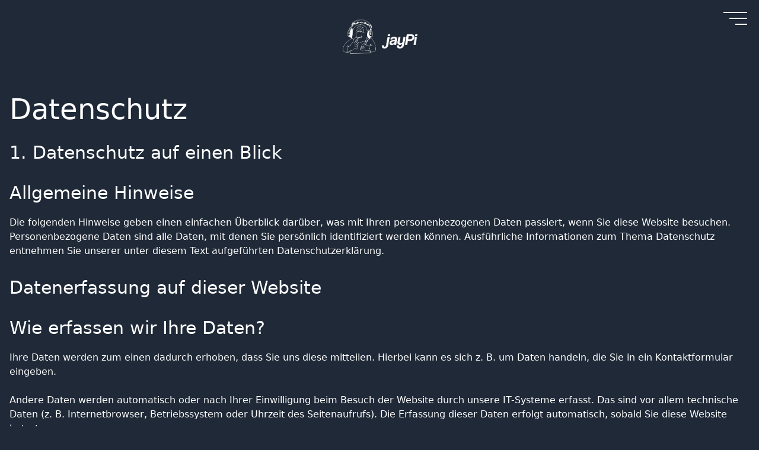

--- FILE ---
content_type: text/html
request_url: https://stumpi.de/datenschutz/
body_size: 6235
content:
<!DOCTYPE html><html lang="de"><head><meta charSet="utf-8"/><meta name="viewport" content="width=device-width"/><title>jayPi - Datenschutz</title><meta name="description" content="jayPi - Ihr DJ für jede Veranstaltung"/><link rel="icon" href="/favicon.ico"/><meta property="og:title" content="jayPi - Datenschutz"/><meta property="og:description" content="jayPi - Ihr DJ für jede Veranstaltung"/><meta property="og:url" content="https://www.stumpi.de/datenschutz"/><meta property="og:image" content="/img/share-logo.jpg"/><link rel="preload" as="image" href="/_next/static/media/logo-jaypi.c6c5ab3f.png"/><meta name="next-head-count" content="10"/><link rel="preload" href="/_next/static/css/79916cf66ab409fe.css" as="style"/><link rel="stylesheet" href="/_next/static/css/79916cf66ab409fe.css" data-n-g=""/><noscript data-n-css=""></noscript><script defer="" nomodule="" src="/_next/static/chunks/polyfills-c67a75d1b6f99dc8.js"></script><script src="/_next/static/chunks/webpack-8fa1640cc84ba8fe.js" defer=""></script><script src="/_next/static/chunks/framework-7751730b10fa0f74.js" defer=""></script><script src="/_next/static/chunks/main-5eceffc888e8b50c.js" defer=""></script><script src="/_next/static/chunks/pages/_app-44eef5cac14573bd.js" defer=""></script><script src="/_next/static/chunks/907-183fbe2e43fe0ece.js" defer=""></script><script src="/_next/static/chunks/309-da1b034c3b6b5afa.js" defer=""></script><script src="/_next/static/chunks/pages/datenschutz-ce19e34ef634006a.js" defer=""></script><script src="/_next/static/Et9tvoMS6fcQAjHI9WdfS/_buildManifest.js" defer=""></script><script src="/_next/static/Et9tvoMS6fcQAjHI9WdfS/_ssgManifest.js" defer=""></script></head><body class="bg-gray-800 overflow-x-hidden"><div id="__next"><header><div class="nav-button fixed top-5 right-5 w-10 h-5 flex flex-col items-end cursor-pointer z-50 closed"><span class="line line1"></span><span class="line line2"></span><span class="line line3"></span></div></header><div class="flex text-white items-center justify-center flex-col top-0 right-0 bottom-0 left-0 bg-gray-500 z-40 fixed transition-all duration-500 -translate-y-full"><a class="py-3 hover:underline text-3xl" href="/#ueber-mich">Über mich</a><a class="py-3 hover:underline text-3xl" href="/#leistungen">Leistungen</a><a class="py-3 hover:underline text-3xl" href="/#kontakt">Kontakt</a><a class="py-3 hover:underline text-3xl" href="/impressum/">Impressum</a><a class="py-3 hover:underline text-3xl" href="/datenschutz/">Datenschutz</a></div><section class="w-screen flex items-center justify-center"><a class="logo logo--fixed" href="/"><img alt="jayPi Logo" src="/_next/static/media/logo-jaypi.c6c5ab3f.png" width="650" height="311" decoding="async" data-nimg="future" class="w-full" style="color:transparent"/></a></section><section class="w-screen text-white max-w-screen-xl mx-auto px-4 py-20 md:py-40"><h1>Datenschutz</h1><div><h2 class="mb-5 mt-8">1. Datenschutz auf einen Blick</h2></div><div><h2 class="mb-5 mt-8">Allgemeine Hinweise</h2><p>Die folgenden Hinweise geben einen einfachen Überblick darüber, was mit Ihren personenbezogenen Daten passiert, wenn Sie diese Website besuchen. Personenbezogene Daten sind alle Daten, mit denen Sie persönlich identifiziert werden können. Ausführliche Informationen zum Thema Datenschutz entnehmen Sie unserer unter diesem Text aufgeführten Datenschutzerklärung.</p></div><div><h2 class="mb-5 mt-8">Datenerfassung auf dieser Website</h2></div><div><h2 class="mb-5 mt-8">Wie erfassen wir Ihre Daten?</h2><p>Ihre Daten werden zum einen dadurch erhoben, dass Sie uns diese mitteilen. Hierbei kann es sich z. B. um Daten handeln, die Sie in ein Kontaktformular eingeben.<br><br>Andere Daten werden automatisch oder nach Ihrer Einwilligung beim Besuch der Website durch unsere IT-Systeme erfasst. Das sind vor allem technische Daten (z. B. Internetbrowser, Betriebssystem oder Uhrzeit des Seitenaufrufs). Die Erfassung dieser Daten erfolgt automatisch, sobald Sie diese Website betreten.</p></div><div><h2 class="mb-5 mt-8">Wofür nutzen wir Ihre Daten?</h2><p>Ein Teil der Daten wird erhoben, um eine fehlerfreie Bereitstellung der Website zu gewährleisten. Andere Daten können zur Analyse Ihres Nutzerverhaltens verwendet werden.</p></div><div><h2 class="mb-5 mt-8">Welche Rechte haben Sie bezüglich Ihrer Daten?</h2><p>Sie haben jederzeit das Recht, unentgeltlich Auskunft über Herkunft, Empfänger und Zweck Ihrer gespeicherten personenbezogenen Daten zu erhalten. Sie haben außerdem ein Recht, die Berichtigung oder Löschung dieser Daten zu verlangen. Wenn Sie eine Einwilligung zur Datenverarbeitung erteilt haben, können Sie diese Einwilligung jederzeit für die Zukunft widerrufen. Außerdem haben Sie das Recht, unter bestimmten Umständen die Einschränkung der Verarbeitung Ihrer personenbezogenen Daten zu verlangen. Des Weiteren steht Ihnen ein Beschwerderecht bei der zuständigen Aufsichtsbehörde zu.<br><br>Hierzu sowie zu weiteren Fragen zum Thema Datenschutz können Sie sich jederzeit an uns wenden.</p></div><div><h2 class="mb-5 mt-8">2. Hosting</h2><p>Wir hosten die Inhalte unserer Website bei folgendem Anbieter:</p></div><div><h2 class="mb-5 mt-8">Strato</h2><p>Anbieter ist die Strato AG, Otto-Ostrowski-Straße 7, 10249 Berlin (nachfolgend „Strato“). Wenn Sie unsere Website besuchen, erfasst Strato verschiedene Logfiles inklusive Ihrer IP-Adressen.<br><br>Weitere Informationen entnehmen Sie der Datenschutzerklärung von Strato: https://www.strato.de/datenschutz/.<br><br>Die Verwendung von Strato erfolgt auf Grundlage von Art. 6 Abs. 1 lit. f DSGVO. Wir haben ein berechtigtes Interesse an einer möglichst zuverlässigen Darstellung unserer Website. Sofern eine entsprechende Einwilligung abgefragt wurde, erfolgt die Verarbeitung ausschließlich auf Grundlage von Art. 6 Abs. 1 lit. a DSGVO und § 25 Abs. 1 TTDSG, soweit die Einwilligung die Speicherung von Cookies oder den Zugriff auf Informationen im Endgerät des Nutzers (z. B. Device-Fingerprinting) im Sinne des TTDSG umfasst. Die Einwilligung ist jederzeit widerrufbar.</p></div><div><h2 class="mb-5 mt-8">3. Allgemeine Hinweise und Pflichtinformationen</h2></div><div><h2 class="mb-5 mt-8">Datenschutz</h2><p>Die Betreiber dieser Seiten nehmen den Schutz Ihrer persönlichen Daten sehr ernst. Wir behandeln Ihre personenbezogenen Daten vertraulich und entsprechend den gesetzlichen Datenschutzvorschriften sowie dieser Datenschutzerklärung.<br><br>Wenn Sie diese Website benutzen, werden verschiedene personenbezogene Daten erhoben. Personenbezogene Daten sind Daten, mit denen Sie persönlich identifiziert werden können. Die vorliegende Datenschutzerklärung erläutert, welche Daten wir erheben und wofür wir sie nutzen. Sie erläutert auch, wie und zu welchem Zweck das geschieht.<br><br>Wir weisen darauf hin, dass die Datenübertragung im Internet (z. B. bei der Kommunikation per E-Mail) Sicherheitslücken aufweisen kann. Ein lückenloser Schutz der Daten vor dem Zugriff durch Dritte ist nicht möglich.</p></div><div><h2 class="mb-5 mt-8">Hinweis zur verantwortlichen Stelle</h2><p>Die verantwortliche Stelle für die Datenverarbeitung auf dieser Website ist:<br><br>Jan Stumpenhagen<br>Kassbeerentwiete 3<br>25436 Uetersen<br>Telefon: 017661102013<br>E-Mail: jan |at| stumpi.de<br><br>Verantwortliche Stelle ist die natürliche oder juristische Person, die allein oder gemeinsam mit anderen über die Zwecke und Mittel der Verarbeitung von personenbezogenen Daten (z. B. Namen, E-Mail-Adressen o. Ä.) entscheidet.</p></div><div><h2 class="mb-5 mt-8">Speicherdauer</h2><p>Soweit innerhalb dieser Datenschutzerklärung keine speziellere Speicherdauer genannt wurde, verbleiben Ihre personenbezogenen Daten bei uns, bis der Zweck für die Datenverarbeitung entfällt. Wenn Sie ein berechtigtes Löschersuchen geltend machen oder eine Einwilligung zur Datenverarbeitung widerrufen, werden Ihre Daten gelöscht, sofern wir keine anderen rechtlich zulässigen Gründe für die Speicherung Ihrer personenbezogenen Daten haben (z. B. steuer- oder handelsrechtliche Aufbewahrungsfristen); im letztgenannten Fall erfolgt die Löschung nach Fortfall dieser Gründe.</p></div><div><h2 class="mb-5 mt-8">Allgemeine Hinweise zu den Rechtsgrundlagen der Datenverarbeitung auf dieser Website</h2><p>Sofern Sie in die Datenverarbeitung eingewilligt haben, verarbeiten wir Ihre personenbezogenen Daten auf Grundlage von Art. 6 Abs. 1 lit. a DSGVO bzw. Art. 9 Abs. 2 lit. a DSGVO, sofern besondere Datenkategorien nach Art. 9 Abs. 1 DSGVO verarbeitet werden. Im Falle einer ausdrücklichen Einwilligung in die Übertragung personenbezogener Daten in Drittstaaten erfolgt die Datenverarbeitung außerdem auf Grundlage von Art. 49 Abs. 1 lit. a DSGVO. Sofern Sie in die Speicherung von Cookies oder in den Zugriff auf Informationen in Ihr Endgerät (z. B. via Device-Fingerprinting) eingewilligt haben, erfolgt die Datenverarbeitung zusätzlich auf Grundlage von § 25 Abs. 1 TTDSG. Die Einwilligung ist jederzeit widerrufbar. Sind Ihre Daten zur Vertragserfüllung oder zur Durchführung vorvertraglicher Maßnahmen erforderlich, verarbeiten wir Ihre Daten auf Grundlage des Art. 6 Abs. 1 lit. b DSGVO. Des Weiteren verarbeiten wir Ihre Daten, sofern diese zur Erfüllung einer rechtlichen Verpflichtung erforderlich sind auf Grundlage von Art. 6 Abs. 1 lit. c DSGVO. Die Datenverarbeitung kann ferner auf Grundlage unseres berechtigten Interesses nach Art. 6 Abs. 1 lit. f DSGVO erfolgen. Über die jeweils im Einzelfall einschlägigen Rechtsgrundlagen wird in den folgenden Absätzen dieser Datenschutzerklärung informiert.</p></div><div><h2 class="mb-5 mt-8">Widerruf Ihrer Einwilligung zur Datenverarbeitung</h2><p>Viele Datenverarbeitungsvorgänge sind nur mit Ihrer ausdrücklichen Einwilligung möglich. Sie können eine bereits erteilte Einwilligung jederzeit widerrufen. Die Rechtmäßigkeit der bis zum Widerruf erfolgten Datenverarbeitung bleibt vom Widerruf unberührt.</p></div><div><h2 class="mb-5 mt-8">Widerspruchsrecht gegen die Datenerhebung in besonderen Fällen sowie gegen Direktwerbung (Art. 21 DSGVO)</h2><p>WENN DIE DATENVERARBEITUNG AUF GRUNDLAGE VON ART. 6 ABS. 1 LIT. E ODER F DSGVO ERFOLGT, HABEN SIE JEDERZEIT DAS RECHT, AUS GRÜNDEN, DIE SICH AUS IHRER BESONDEREN SITUATION ERGEBEN, GEGEN DIE VERARBEITUNG IHRER PERSONENBEZOGENEN DATEN WIDERSPRUCH EINZULEGEN; DIES GILT AUCH FÜR EIN AUF DIESE BESTIMMUNGEN GESTÜTZTES PROFILING. DIE JEWEILIGE RECHTSGRUNDLAGE, AUF DENEN EINE VERARBEITUNG BERUHT, ENTNEHMEN SIE DIESER DATENSCHUTZERKLÄRUNG. WENN SIE WIDERSPRUCH EINLEGEN, WERDEN WIR IHRE BETROFFENEN PERSONENBEZOGENEN DATEN NICHT MEHR VERARBEITEN, ES SEI DENN, WIR KÖNNEN ZWINGENDE SCHUTZWÜRDIGE GRÜNDE FÜR DIE VERARBEITUNG NACHWEISEN, DIE IHRE INTERESSEN, RECHTE UND FREIHEITEN ÜBERWIEGEN ODER DIE VERARBEITUNG DIENT DER GELTENDMACHUNG, AUSÜBUNG ODER VERTEIDIGUNG VON RECHTSANSPRÜCHEN (WIDERSPRUCH NACH ART. 21 ABS. 1 DSGVO).<br><br>WERDEN IHRE PERSONENBEZOGENEN DATEN VERARBEITET, UM DIREKTWERBUNG ZU BETREIBEN, SO HABEN SIE DAS RECHT, JEDERZEIT WIDERSPRUCH GEGEN DIE VERARBEITUNG SIE BETREFFENDER PERSONENBEZOGENER DATEN ZUM ZWECKE DERARTIGER WERBUNG EINZULEGEN; DIES GILT AUCH FÜR DAS PROFILING, SOWEIT ES MIT SOLCHER DIREKTWERBUNG IN VERBINDUNG STEHT. WENN SIE WIDERSPRECHEN, WERDEN IHRE PERSONENBEZOGENEN DATEN ANSCHLIESSEND NICHT MEHR ZUM ZWECKE DER DIREKTWERBUNG VERWENDET (WIDERSPRUCH NACH ART. 21 ABS. 2 DSGVO).</p></div><div><h2 class="mb-5 mt-8">Beschwerderecht bei der zuständigen Aufsichtsbehörde</h2><p>Im Falle von Verstößen gegen die DSGVO steht den Betroffenen ein Beschwerderecht bei einer Aufsichtsbehörde, insbesondere in dem Mitgliedstaat ihres gewöhnlichen Aufenthalts, ihres Arbeitsplatzes oder des Orts des mutmaßlichen Verstoßes zu. Das Beschwerderecht besteht unbeschadet anderweitiger verwaltungsrechtlicher oder gerichtlicher Rechtsbehelfe.</p></div><div><h2 class="mb-5 mt-8">Recht auf Datenübertragbarkeit</h2><p>Sie haben das Recht, Daten, die wir auf Grundlage Ihrer Einwilligung oder in Erfüllung eines Vertrags automatisiert verarbeiten, an sich oder an einen Dritten in einem gängigen, maschinenlesbaren Format aushändigen zu lassen. Sofern Sie die direkte Übertragung der Daten an einen anderen Verantwortlichen verlangen, erfolgt dies nur, soweit es technisch machbar ist.</p></div><div><h2 class="mb-5 mt-8">Auskunft, Löschung und Berichtigung</h2><p>Sie haben im Rahmen der geltenden gesetzlichen Bestimmungen jederzeit das Recht auf unentgeltliche Auskunft über Ihre gespeicherten personenbezogenen Daten, deren Herkunft und Empfänger und den Zweck der Datenverarbeitung und ggf. ein Recht auf Berichtigung oder Löschung dieser Daten. Hierzu sowie zu weiteren Fragen zum Thema personenbezogene Daten können Sie sich jederzeit an uns wenden.</p></div><div><h2 class="mb-5 mt-8">Recht auf Einschränkung der Verarbeitung</h2><p>Sie haben das Recht, die Einschränkung der Verarbeitung Ihrer personenbezogenen Daten zu verlangen. Hierzu können Sie sich jederzeit an uns wenden. Das Recht auf Einschränkung der Verarbeitung besteht in folgenden Fällen:<br><br>Wenn Sie die Richtigkeit Ihrer bei uns gespeicherten personenbezogenen Daten bestreiten, benötigen wir in der Regel Zeit, um dies zu überprüfen. Für die Dauer der Prüfung haben Sie das Recht, die Einschränkung der Verarbeitung Ihrer personenbezogenen Daten zu verlangen.<br><br>Wenn die Verarbeitung Ihrer personenbezogenen Daten unrechtmäßig geschah/geschieht, können Sie statt der Löschung die Einschränkung der Datenverarbeitung verlangen.<br><br>Wenn wir Ihre personenbezogenen Daten nicht mehr benötigen, Sie sie jedoch zur Ausübung, Verteidigung oder Geltendmachung von Rechtsansprüchen benötigen, haben Sie das Recht, statt der Löschung die Einschränkung der Verarbeitung Ihrer personenbezogenen Daten zu verlangen.<br><br>Wenn Sie einen Widerspruch nach Art. 21 Abs. 1 DSGVO eingelegt haben, muss eine Abwägung zwischen Ihren und unseren Interessen vorgenommen werden. Solange noch nicht feststeht, wessen Interessen überwiegen, haben Sie das Recht, die Einschränkung der Verarbeitung Ihrer personenbezogenen Daten zu verlangen.<br><br>Wenn Sie die Verarbeitung Ihrer personenbezogenen Daten eingeschränkt haben, dürfen diese Daten – von ihrer Speicherung abgesehen – nur mit Ihrer Einwilligung oder zur Geltendmachung, Ausübung oder Verteidigung von Rechtsansprüchen oder zum Schutz der Rechte einer anderen natürlichen oder juristischen Person oder aus Gründen eines wichtigen öffentlichen Interesses der Europäischen Union oder eines Mitgliedstaats verarbeitet werden.</p></div><div><h2 class="mb-5 mt-8">SSL- bzw. TLS-Verschlüsselung</h2><p>Diese Seite nutzt aus Sicherheitsgründen und zum Schutz der Übertragung vertraulicher Inhalte, wie zum Beispiel Bestellungen oder Anfragen, die Sie an uns als Seitenbetreiber senden, eine SSL- bzw. TLS- Verschlüsselung. Eine verschlüsselte Verbindung erkennen Sie daran, dass die Adresszeile des Browsers von „http://“ auf „https://“ wechselt und an dem Schloss-Symbol in Ihrer Browserzeile.<br><br>Wenn die SSL- bzw. TLS-Verschlüsselung aktiviert ist, können die Daten, die Sie an uns übermitteln, nicht von Dritten mitgelesen werden.</p></div><div><h2 class="mb-5 mt-8">4. Datenerfassung auf dieser Website</h2></div><div><h2 class="mb-5 mt-8">Server-Log-Dateien</h2><p>Der Provider der Seiten erhebt und speichert automatisch Informationen in so genannten Server-Log- Dateien, die Ihr Browser automatisch an uns übermittelt. Dies sind:<br><br>Browsertyp und Browserversion<br>verwendetes Betriebssystem<br>Referrer URL<br>Hostname des zugreifenden Rechners<br>Uhrzeit der Serveranfrage<br>IP-Adresse<br><br>Eine Zusammenführung dieser Daten mit anderen Datenquellen wird nicht vorgenommen.<br><br>Die Erfassung dieser Daten erfolgt auf Grundlage von Art. 6 Abs. 1 lit. f DSGVO. Der Websitebetreiber hat ein berechtigtes Interesse an der technisch fehlerfreien Darstellung und der Optimierung seiner Website – hierzu müssen die Server-Log-Files erfasst werden.</p></div><div><h2 class="mb-5 mt-8">Anfrage per E-Mail, Telefon oder Telefax</h2><p>Wenn Sie uns per E-Mail, Telefon oder Telefax kontaktieren, wird Ihre Anfrage inklusive aller daraus hervorgehenden personenbezogenen Daten (Name, Anfrage) zum Zwecke der Bearbeitung Ihres Anliegens bei uns gespeichert und verarbeitet. Diese Daten geben wir nicht ohne Ihre Einwilligung weiter.<br><br>Die Verarbeitung dieser Daten erfolgt auf Grundlage von Art. 6 Abs. 1 lit. b DSGVO, sofern Ihre Anfrage mit der Erfüllung eines Vertrags zusammenhängt oder zur Durchführung vorvertraglicher Maßnahmen erforderlich ist. In allen übrigen Fällen beruht die Verarbeitung auf unserem berechtigten Interesse an der effektiven Bearbeitung der an uns gerichteten Anfragen (Art. 6 Abs. 1 lit. f DSGVO) oder auf Ihrer Einwilligung (Art. 6 Abs. 1 lit. a DSGVO) sofern diese abgefragt wurde; die Einwilligung ist jederzeit widerrufbar.<br><br>Die von Ihnen an uns per Kontaktanfragen übersandten Daten verbleiben bei uns, bis Sie uns zur Löschung auffordern, Ihre Einwilligung zur Speicherung widerrufen oder der Zweck für die Datenspeicherung entfällt (z. B. nach abgeschlossener Bearbeitung Ihres Anliegens). Zwingende gesetzliche Bestimmungen – insbesondere gesetzliche Aufbewahrungsfristen – bleiben unberührt.</p></div><div><p class="mt-8">Quelle: <a href="https://www.e-recht24.de" target="_blank" rel="noreferrer">e-recht24.de</a></p></div></section><section class="bg-gray-900 text-white" id="kontakt"><div class="max-w-screen-xl mx-auto px-4 py-20"><div class="grid grid-cols-1 md:grid-cols-2 gap-20"><div><h2 class="pb-2">Kontakt</h2><p>Sie haben Fragen? Dann schreiben Sie eine E-Mail oder rufen Sie an. Gerne erstelle ich Ihnen dann ein unverbindliches Angebot und komme zu einem Erstgespräch zu Ihnen.</p></div><div><h3>Jan Stumpenhagen</h3><div class="pt-4"><a href="obfuscated" style="unicode-bidi:bidi-override;direction:rtl">31 020 116 6710</a></div><div class="pt-1 hover:underline"><a href="obfuscated" style="unicode-bidi:bidi-override;direction:rtl">nednes liamE</a></div></div></div></div></section><footer class="bg-black text-white py-4 flex justify-center"><a class="px-4 hover:underline" href="/impressum/">Impressum</a><a class="px-4 hover:underline" href="/datenschutz/">Datenschutz</a></footer></div><script id="__NEXT_DATA__" type="application/json">{"props":{"pageProps":{}},"page":"/datenschutz","query":{},"buildId":"Et9tvoMS6fcQAjHI9WdfS","nextExport":true,"autoExport":true,"isFallback":false,"scriptLoader":[]}</script></body></html>

--- FILE ---
content_type: text/javascript
request_url: https://stumpi.de/_next/static/chunks/pages/datenschutz-ce19e34ef634006a.js
body_size: 451
content:
(self.webpackChunk_N_E=self.webpackChunk_N_E||[]).push([[330],{330:function(t,n,e){(window.__NEXT_P=window.__NEXT_P||[]).push(["/datenschutz",function(){return e(7228)}])},1486:function(t,n,e){"use strict";var s=e(5893),c=function(t){return(0,s.jsxs)("section",{className:"w-screen text-white max-w-screen-xl mx-auto px-4 py-20 md:py-40",children:[(0,s.jsx)("h1",{children:t.data.headline}),Object.keys(t.data.content).map(function(n){return(0,s.jsxs)("div",{children:[t.data.content[n].headline&&(0,s.jsx)("h2",{className:"mb-5 mt-8",children:t.data.content[n].headline}),t.data.content[n].content&&(0,s.jsx)("p",{className:t.data.content[n].contentClasses&&t.data.content[n].contentClasses,dangerouslySetInnerHTML:{__html:t.data.content[n].content}})]},n)})]})};n.Z=c},1783:function(t,n,e){"use strict";var s=e(5893),c=e(1608),a=e.n(c),i=e(1664),r=e.n(i),o=e(6161),l=e(44),u=function(){return(0,s.jsx)("section",{className:"w-screen flex items-center justify-center",children:(0,s.jsx)(r(),{href:"/",children:(0,s.jsx)("a",{className:"logo logo--fixed",children:(0,s.jsx)(a(),{src:o.Z,alt:l.Cg.B$,className:"w-full",priority:!0})})})})};n.Z=u},7228:function(t,n,e){"use strict";e.r(n);var s=e(5893),c=e(6528),a=e(1486),i=e(1783),r=e(44),o=function(){return(0,s.jsx)(s.Fragment,{children:(0,s.jsxs)(c.Z,{metaTitle:r.Ut.pageTitle,metaDescription:r.Ut.pageDescription,children:[(0,s.jsx)(i.Z,{}),(0,s.jsx)(a.Z,{data:r.Ut})]})})};n.default=o}},function(t){t.O(0,[907,309,774,888,179],function(){return t(t.s=330)}),_N_E=t.O()}]);

--- FILE ---
content_type: text/javascript
request_url: https://stumpi.de/_next/static/chunks/pages/_app-44eef5cac14573bd.js
body_size: 275
content:
(self.webpackChunk_N_E=self.webpackChunk_N_E||[]).push([[888],{1118:function(n,t,e){(window.__NEXT_P=window.__NEXT_P||[]).push(["/_app",function(){return e(8510)}])},8510:function(n,t,e){"use strict";e.r(t);var r=e(1799),u=e(5893);e(906),t.default=function(n){var t=n.Component,e=n.pageProps;return(0,u.jsx)(t,(0,r.Z)({},e))}},906:function(){},1799:function(n,t,e){"use strict";function r(n,t,e){return t in n?Object.defineProperty(n,t,{value:e,enumerable:!0,configurable:!0,writable:!0}):n[t]=e,n}function u(n){for(var t=1;t<arguments.length;t++){var e=null!=arguments[t]?arguments[t]:{},u=Object.keys(e);"function"==typeof Object.getOwnPropertySymbols&&(u=u.concat(Object.getOwnPropertySymbols(e).filter(function(n){return Object.getOwnPropertyDescriptor(e,n).enumerable}))),u.forEach(function(t){r(n,t,e[t])})}return n}e.d(t,{Z:function(){return u}})}},function(n){var t=function(t){return n(n.s=t)};n.O(0,[774,179],function(){return t(1118),t(387)}),_N_E=n.O()}]);

--- FILE ---
content_type: text/javascript
request_url: https://stumpi.de/_next/static/chunks/907-183fbe2e43fe0ece.js
body_size: 6776
content:
(self.webpackChunk_N_E=self.webpackChunk_N_E||[]).push([[907],{9361:function(e,t){"use strict";t.Z=function(e,t,r){return t in e?Object.defineProperty(e,t,{value:r,enumerable:!0,configurable:!0,writable:!0}):e[t]=r,e}},8461:function(e,t,r){"use strict";Object.defineProperty(t,"__esModule",{value:!0});var n=r(9361).Z,o=r(4941).Z,i=r(3929).Z;Object.defineProperty(t,"__esModule",{value:!0}),t.default=function(e){var t,r,l,u=e.src,m=e.sizes,w=e.unoptimized,j=void 0!==w&&w,C=e.priority,S=void 0!==C&&C,_=e.loading,x=e.className,E=e.quality,P=e.width,k=e.height,M=e.fill,I=e.style,L=e.onLoadingComplete,R=e.placeholder,z=void 0===R?"empty":R,T=e.blurDataURL,A=c(e,["src","sizes","unoptimized","priority","loading","className","quality","width","height","fill","style","onLoadingComplete","placeholder","blurDataURL"]),D=s.useContext(h.ImageConfigContext),N=s.useMemo(function(){var e=y||D||p.imageConfigDefault,t=i(e.deviceSizes).concat(i(e.imageSizes)).sort(function(e,t){return e-t}),r=e.deviceSizes.sort(function(e,t){return e-t});return a({},e,{allSizes:t,deviceSizes:r})},[D]),U=O;if("loader"in A){if(A.loader){var B=A.loader;U=function(e){e.config;var t=c(e,["config"]);return B(t)}}delete A.loader}var Z="",q=v(P),W=v(k);if(function(e){var t;return"object"==typeof e&&(g(e)||void 0!==e.src)}(u)){var H=g(u)?u.default:u;if(!H.src)throw Error("An object should only be passed to the image component src parameter if it comes from a static image import. It must include src. Received ".concat(JSON.stringify(H)));if(!H.height||!H.width)throw Error("An object should only be passed to the image component src parameter if it comes from a static image import. It must include height and width. Received ".concat(JSON.stringify(H)));if(t=H.blurWidth,r=H.blurHeight,T=T||H.blurDataURL,Z=H.src,!M){if(q||W){if(q&&!W){var F=q/H.width;W=Math.round(H.height*F)}else if(!q&&W){var G=W/H.height;q=Math.round(H.width*G)}}else q=H.width,W=H.height}}u="string"==typeof u?u:Z;var K=!S&&("lazy"===_||void 0===_);(u.startsWith("data:")||u.startsWith("blob:"))&&(j=!0,K=!1),N.unoptimized&&(j=!0);var V=o(s.useState(!1),2),J=V[0],$=V[1],Y=o(s.useState(!1),2),Q=Y[0],X=Y[1],ee=v(E),et=Object.assign(M?{position:"absolute",height:"100%",width:"100%",left:0,top:0,right:0,bottom:0}:{},Q?{}:{color:"transparent"},I),er="blur"===z&&T&&!J?{backgroundSize:et.objectFit||"cover",backgroundPosition:et.objectPosition||"50% 50%",backgroundRepeat:"no-repeat",backgroundImage:'url("data:image/svg+xml;charset=utf-8,'.concat(d.getImageBlurSvg({widthInt:q,heightInt:W,blurWidth:t,blurHeight:r,blurDataURL:T}),'")')}:{},en=function(e){var t=e.config,r=e.src,n=e.unoptimized,o=e.width,a=e.quality,l=e.sizes,u=e.loader;if(n)return{src:r,srcSet:void 0,sizes:void 0};var c=function(e,t,r){var n=e.deviceSizes,o=e.allSizes;if(r){for(var a=/(^|\s)(1?\d?\d)vw/g,l=[];u=a.exec(r);u)l.push(parseInt(u[2]));if(l.length){var u,c,s=.01*(c=Math).min.apply(c,i(l));return{widths:o.filter(function(e){return e>=n[0]*s}),kind:"w"}}return{widths:o,kind:"w"}}return"number"!=typeof t?{widths:n,kind:"w"}:{widths:i(new Set([t,2*t].map(function(e){return o.find(function(t){return t>=e})||o[o.length-1]}))),kind:"x"}}(t,o,l),s=c.widths,f=c.kind,d=s.length-1;return{sizes:l||"w"!==f?l:"100vw",srcSet:s.map(function(e,n){return"".concat(u({config:t,src:r,quality:a,width:e})," ").concat("w"===f?e:n+1).concat(f)}).join(", "),src:u({config:t,src:r,quality:a,width:s[d]})}}({config:N,src:u,unoptimized:j,width:q,quality:ee,sizes:m,loader:U}),eo=u,ei="imagesizes";ei="imageSizes";var ea=(n(l={},"imageSrcSet",en.srcSet),n(l,ei,en.sizes),n(l,"crossOrigin",A.crossOrigin),l),el=s.useRef(L);s.useEffect(function(){el.current=L},[L]);var eu=a({isLazy:K,imgAttributes:en,heightInt:W,widthInt:q,qualityInt:ee,className:x,imgStyle:et,blurStyle:er,loading:_,config:N,fill:M,unoptimized:j,placeholder:z,loader:U,srcString:eo,onLoadingCompleteRef:el,setBlurComplete:$,setShowAltText:X},A);return s.default.createElement(s.default.Fragment,null,s.default.createElement(b,Object.assign({},eu)),S?s.default.createElement(f.default,null,s.default.createElement("link",Object.assign({key:"__nimg-"+en.src+en.srcSet+en.sizes,rel:"preload",as:"image",href:en.srcSet?void 0:en.src},ea))):null)};var a=r(6495).Z,l=r(2648).Z,u=r(1598).Z,c=r(7273).Z,s=u(r(7294)),f=l(r(5443)),d=r(2730),p=r(9309),h=r(9977);r(3794);var y={deviceSizes:[640,750,828,1080,1200,1920,2048,3840],imageSizes:[16,32,48,64,96,128,256,384],path:"/_next/image/",loader:"default",dangerouslyAllowSVG:!1,unoptimized:!0};function g(e){return void 0!==e.default}function v(e){return"number"==typeof e||void 0===e?e:"string"==typeof e&&/^[0-9]+$/.test(e)?parseInt(e,10):NaN}function m(e,t,r,n,o){e&&e["data-loaded-src"]!==t&&(e["data-loaded-src"]=t,("decode"in e?e.decode():Promise.resolve()).catch(function(){}).then(function(){e.parentNode&&("blur"===r&&o(!0),(null==n?void 0:n.current)&&n.current(e))}))}var b=function(e){var t=e.imgAttributes,r=e.heightInt,n=e.widthInt,o=(e.qualityInt,e.className),i=e.imgStyle,l=e.blurStyle,u=e.isLazy,f=e.fill,d=e.placeholder,p=e.loading,h=e.srcString,y=(e.config,e.unoptimized,e.loader,e.onLoadingCompleteRef),g=e.setBlurComplete,v=e.setShowAltText,b=e.onLoad,O=e.onError,w=c(e,["imgAttributes","heightInt","widthInt","qualityInt","className","imgStyle","blurStyle","isLazy","fill","placeholder","loading","srcString","config","unoptimized","loader","onLoadingCompleteRef","setBlurComplete","setShowAltText","onLoad","onError"]);return p=u?"lazy":p,s.default.createElement(s.default.Fragment,null,s.default.createElement("img",Object.assign({},w,t,{width:n,height:r,decoding:"async","data-nimg":"future".concat(f?"-fill":""),className:o,loading:p,style:a({},i,l),ref:s.useCallback(function(e){e&&(O&&(e.src=e.src),e.complete&&m(e,h,d,y,g))},[h,d,y,g,O,]),onLoad:function(e){m(e.currentTarget,h,d,y,g),b&&b(e)},onError:function(e){v(!0),"blur"===d&&g(!0),O&&O(e)}})))};function O(e){var t=e.config,r=e.src,n=e.width,o=e.quality;return r.endsWith(".svg")&&!t.dangerouslyAllowSVG?r:"".concat(t.path,"?url=").concat(encodeURIComponent(r),"&w=").concat(n,"&q=").concat(o||75)}("function"==typeof t.default||"object"==typeof t.default&&null!==t.default)&&void 0===t.default.__esModule&&(Object.defineProperty(t.default,"__esModule",{value:!0}),Object.assign(t.default,t),e.exports=t.default)},1210:function(e,t){"use strict";function r(e,t,r,n){return!1}Object.defineProperty(t,"__esModule",{value:!0}),t.getDomainLocale=r,("function"==typeof t.default||"object"==typeof t.default&&null!==t.default)&&void 0===t.default.__esModule&&(Object.defineProperty(t.default,"__esModule",{value:!0}),Object.assign(t.default,t),e.exports=t.default)},8418:function(e,t,r){"use strict";Object.defineProperty(t,"__esModule",{value:!0});var n=r(4941).Z;r(5753).default,Object.defineProperty(t,"__esModule",{value:!0}),t.default=void 0;var o=r(2648).Z,i=r(7273).Z,a=o(r(7294)),l=r(6273),u=r(2725),c=r(3462),s=r(1018),f=r(7190),d=r(1210),p=r(8684),h={};function y(e,t,r,n){if(e&&l.isLocalURL(t)){Promise.resolve(e.prefetch(t,r,n)).catch(function(e){});var o=n&&void 0!==n.locale?n.locale:e&&e.locale;h[t+"%"+r+(o?"%"+o:"")]=!0}}var g=a.default.forwardRef(function(e,t){var r,o,g=e.href,v=e.as,m=e.children,b=e.prefetch,O=e.passHref,w=e.replace,j=e.shallow,C=e.scroll,S=e.locale,_=e.onClick,x=e.onMouseEnter,E=e.onTouchStart,P=e.legacyBehavior,k=void 0===P?!0!==Boolean(!1):P,M=i(e,["href","as","children","prefetch","passHref","replace","shallow","scroll","locale","onClick","onMouseEnter","onTouchStart","legacyBehavior"]);r=m,k&&("string"==typeof r||"number"==typeof r)&&(r=a.default.createElement("a",null,r));var I=!1!==b,L=a.default.useContext(c.RouterContext),R=a.default.useContext(s.AppRouterContext);R&&(L=R);var z=a.default.useMemo(function(){var e=n(l.resolveHref(L,g,!0),2),t=e[0],r=e[1];return{href:t,as:v?l.resolveHref(L,v):r||t}},[L,g,v]),T=z.href,A=z.as,D=a.default.useRef(T),N=a.default.useRef(A);k&&(o=a.default.Children.only(r));var U=k?o&&"object"==typeof o&&o.ref:t,B=n(f.useIntersection({rootMargin:"200px"}),3),Z=B[0],q=B[1],W=B[2],H=a.default.useCallback(function(e){(N.current!==A||D.current!==T)&&(W(),N.current=A,D.current=T),Z(e),U&&("function"==typeof U?U(e):"object"==typeof U&&(U.current=e))},[A,U,T,W,Z]);a.default.useEffect(function(){var e=q&&I&&l.isLocalURL(T),t=void 0!==S?S:L&&L.locale,r=h[T+"%"+A+(t?"%"+t:"")];e&&!r&&y(L,T,A,{locale:t})},[A,T,q,S,I,L]);var F={ref:H,onClick:function(e){k||"function"!=typeof _||_(e),k&&o.props&&"function"==typeof o.props.onClick&&o.props.onClick(e),e.defaultPrevented||function(e,t,r,n,o,i,u,c,s,f){if("A"!==e.currentTarget.nodeName.toUpperCase()||(!(p=(d=e).currentTarget.target)||"_self"===p)&&!d.metaKey&&!d.ctrlKey&&!d.shiftKey&&!d.altKey&&(!d.nativeEvent||2!==d.nativeEvent.which)&&l.isLocalURL(r)){e.preventDefault();var d,p,h=function(){"beforePopState"in t?t[o?"replace":"push"](r,n,{shallow:i,locale:c,scroll:u}):t[o?"replace":"push"](r,{forceOptimisticNavigation:!f})};s?a.default.startTransition(h):h()}}(e,L,T,A,w,j,C,S,Boolean(R),I)},onMouseEnter:function(e){k||"function"!=typeof x||x(e),k&&o.props&&"function"==typeof o.props.onMouseEnter&&o.props.onMouseEnter(e),!(!I&&R)&&l.isLocalURL(T)&&y(L,T,A,{priority:!0})},onTouchStart:function(e){k||"function"!=typeof E||E(e),k&&o.props&&"function"==typeof o.props.onTouchStart&&o.props.onTouchStart(e),!(!I&&R)&&l.isLocalURL(T)&&y(L,T,A,{priority:!0})}};if(!k||O||"a"===o.type&&!("href"in o.props)){var G=void 0!==S?S:L&&L.locale,K=L&&L.isLocaleDomain&&d.getDomainLocale(A,G,L.locales,L.domainLocales);F.href=K||p.addBasePath(u.addLocale(A,G,L&&L.defaultLocale))}return k?a.default.cloneElement(o,F):a.default.createElement("a",Object.assign({},M,F),r)});t.default=g,("function"==typeof t.default||"object"==typeof t.default&&null!==t.default)&&void 0===t.default.__esModule&&(Object.defineProperty(t.default,"__esModule",{value:!0}),Object.assign(t.default,t),e.exports=t.default)},7190:function(e,t,r){"use strict";Object.defineProperty(t,"__esModule",{value:!0});var n=r(4941).Z;Object.defineProperty(t,"__esModule",{value:!0}),t.useIntersection=function(e){var t=e.rootRef,r=e.rootMargin,c=e.disabled||!a,s=n(o.useState(!1),2),f=s[0],d=s[1],p=n(o.useState(null),2),h=p[0],y=p[1];return o.useEffect(function(){if(a){if(!c&&!f&&h&&h.tagName){var e,n,o,s,p,y,g;return n=function(e){return e&&d(e)},p=(s=function(e){var t,r={root:e.root||null,margin:e.rootMargin||""},n=u.find(function(e){return e.root===r.root&&e.margin===r.margin});if(n&&(t=l.get(n)))return t;var o=new Map;return t={id:r,observer:new IntersectionObserver(function(e){e.forEach(function(e){var t=o.get(e.target),r=e.isIntersecting||e.intersectionRatio>0;t&&r&&t(r)})},e),elements:o},u.push(r),l.set(r,t),t}(o={root:null==t?void 0:t.current,rootMargin:r})).id,y=s.observer,(g=s.elements).set(h,n),y.observe(h),function(){if(g.delete(h),y.unobserve(h),0===g.size){y.disconnect(),l.delete(p);var e=u.findIndex(function(e){return e.root===p.root&&e.margin===p.margin});e>-1&&u.splice(e,1)}}}}else if(!f){var v=i.requestIdleCallback(function(){return d(!0)});return function(){return i.cancelIdleCallback(v)}}},[h,c,r,t,f]),[y,f,o.useCallback(function(){d(!1)},[])]};var o=r(7294),i=r(9311),a="function"==typeof IntersectionObserver,l=new Map,u=[];("function"==typeof t.default||"object"==typeof t.default&&null!==t.default)&&void 0===t.default.__esModule&&(Object.defineProperty(t.default,"__esModule",{value:!0}),Object.assign(t.default,t),e.exports=t.default)},1018:function(e,t,r){"use strict";Object.defineProperty(t,"__esModule",{value:!0}),t.TemplateContext=t.GlobalLayoutRouterContext=t.LayoutRouterContext=t.AppRouterContext=void 0;var n=(0,r(2648).Z)(r(7294)),o=n.default.createContext(null);t.AppRouterContext=o;var i=n.default.createContext(null);t.LayoutRouterContext=i;var a=n.default.createContext(null);t.GlobalLayoutRouterContext=a;var l=n.default.createContext(null);t.TemplateContext=l},2730:function(e,t){"use strict";Object.defineProperty(t,"__esModule",{value:!0}),t.getImageBlurSvg=function(e){var t=e.widthInt,r=e.heightInt,n=e.blurWidth,o=e.blurHeight,i=e.blurDataURL,a=i.startsWith("data:image/jpeg")?"%3CfeComponentTransfer%3E%3CfeFuncA type='discrete' tableValues='1 1'/%3E%3C/feComponentTransfer%3E%":"";return"%3Csvg xmlns='http%3A//www.w3.org/2000/svg' viewBox='0 0 ".concat(n||t," ").concat(o||r,"'%3E%3Cfilter id='b' color-interpolation-filters='sRGB'%3E%3CfeGaussianBlur stdDeviation='").concat(n&&o?"1":"20","'/%3E").concat(a,"%3C/filter%3E%3Cimage filter='url(%23b)' x='0' y='0' height='100%25' width='100%25' href='").concat(i,"'/%3E%3C/svg%3E")}},1608:function(e,t,r){e.exports=r(8461)},9008:function(e,t,r){e.exports=r(5443)},1664:function(e,t,r){e.exports=r(8418)},1163:function(e,t,r){e.exports=r(387)},2703:function(e,t,r){"use strict";var n=r(414);function o(){}function i(){}i.resetWarningCache=o,e.exports=function(){function e(e,t,r,o,i,a){if(a!==n){var l=Error("Calling PropTypes validators directly is not supported by the `prop-types` package. Use PropTypes.checkPropTypes() to call them. Read more at http://fb.me/use-check-prop-types");throw l.name="Invariant Violation",l}}function t(){return e}e.isRequired=e;var r={array:e,bigint:e,bool:e,func:e,number:e,object:e,string:e,symbol:e,any:e,arrayOf:t,element:e,elementType:e,instanceOf:t,node:e,objectOf:t,oneOf:t,oneOfType:t,shape:t,exact:t,checkPropTypes:i,resetWarningCache:o};return r.PropTypes=r,r}},5697:function(e,t,r){e.exports=r(2703)()},414:function(e){"use strict";e.exports="SECRET_DO_NOT_PASS_THIS_OR_YOU_WILL_BE_FIRED"},1524:function(e,t,r){"use strict";t.Z=void 0;var n,o=function(e){if(e&&e.__esModule)return e;if(null===e||"object"!==f(e)&&"function"!=typeof e)return{default:e};var t=a();if(t&&t.has(e))return t.get(e);var r={},n=Object.defineProperty&&Object.getOwnPropertyDescriptor;for(var o in e)if(Object.prototype.hasOwnProperty.call(e,o)){var i=n?Object.getOwnPropertyDescriptor(e,o):null;i&&(i.get||i.set)?Object.defineProperty(r,o,i):r[o]=e[o]}return r.default=e,t&&t.set(e,r),r}(r(7294)),i=(n=r(5697),n&&n.__esModule?n:{default:n});function a(){if("function"!=typeof WeakMap)return null;var e=new WeakMap;return a=function(){return e},e}function l(){return(l=Object.assign||function(e){for(var t=1;t<arguments.length;t++){var r=arguments[t];for(var n in r)Object.prototype.hasOwnProperty.call(r,n)&&(e[n]=r[n])}return e}).apply(this,arguments)}function u(e,t){var r=Object.keys(e);if(Object.getOwnPropertySymbols){var n=Object.getOwnPropertySymbols(e);t&&(n=n.filter(function(t){return Object.getOwnPropertyDescriptor(e,t).enumerable})),r.push.apply(r,n)}return r}function c(e){for(var t=1;t<arguments.length;t++){var r=null!=arguments[t]?arguments[t]:{};t%2?u(Object(r),!0).forEach(function(t){s(e,t,r[t])}):Object.getOwnPropertyDescriptors?Object.defineProperties(e,Object.getOwnPropertyDescriptors(r)):u(Object(r)).forEach(function(t){Object.defineProperty(e,t,Object.getOwnPropertyDescriptor(r,t))})}return e}function s(e,t,r){return t in e?Object.defineProperty(e,t,{value:r,enumerable:!0,configurable:!0,writable:!0}):e[t]=r,e}function f(e){return(f="function"==typeof Symbol&&"symbol"==typeof Symbol.iterator?function(e){return typeof e}:function(e){return e&&"function"==typeof Symbol&&e.constructor===Symbol&&e!==Symbol.prototype?"symbol":typeof e})(e)}function d(e,t){(null==t||t>e.length)&&(t=e.length);for(var r=0,n=Array(t);r<t;r++)n[r]=e[r];return n}var p=function(e){var t,r,n,i=e.element,a=e.children,u=e.tel,s=e.sms,p=e.facetime,h=e.email,y=e.href,g=e.headers,v=e.obfuscate,m=e.obfuscateChildren,b=e.linkText,O=e.style,w=e.onClick,j=function(e,t){if(null==e)return{};var r,n,o=function(e,t){if(null==e)return{};var r,n,o={},i=Object.keys(e);for(n=0;n<i.length;n++)r=i[n],t.indexOf(r)>=0||(o[r]=e[r]);return o}(e,t);if(Object.getOwnPropertySymbols){var i=Object.getOwnPropertySymbols(e);for(n=0;n<i.length;n++)r=i[n],!(t.indexOf(r)>=0)&&Object.prototype.propertyIsEnumerable.call(e,r)&&(o[r]=e[r])}return o}(e,["element","children","tel","sms","facetime","email","href","headers","obfuscate","obfuscateChildren","linkText","style","onClick"]),C=function(e){if(Array.isArray(e))return e}(t=(0,o.useState)(!1))||function(e,t){if("undefined"!=typeof Symbol&&Symbol.iterator in Object(e)){var r=[],n=!0,o=!1,i=void 0;try{for(var a,l=e[Symbol.iterator]();!(n=(a=l.next()).done)&&(r.push(a.value),!t||r.length!==t);n=!0);}catch(u){o=!0,i=u}finally{try{n||null==l.return||l.return()}finally{if(o)throw i}}return r}}(t,2)||function(e,t){if(e){if("string"==typeof e)return d(e,t);var r=Object.prototype.toString.call(e).slice(8,-1);if("Object"===r&&e.constructor&&(r=e.constructor.name),"Map"===r||"Set"===r)return Array.from(e);if("Arguments"===r||/^(?:Ui|I)nt(?:8|16|32)(?:Clamped)?Array$/.test(r))return d(e,t)}}(t,2)||function(){throw TypeError("Invalid attempt to destructure non-iterable instance.\nIn order to be iterable, non-array objects must have a [Symbol.iterator]() method.")}(),S=C[0],_=C[1],x=a||u||s||p||h||y,E=function(){var e,t;if(h)e="mailto:".concat(h),g&&(e+="?".concat(Object.keys(t=g).map(function(e){return"".concat(e,"=").concat(encodeURIComponent(t[e]))}).join("&")));else if(u)e="tel:".concat(u);else if(s)e="sms:".concat(s);else if(p)e="facetime:".concat(p);else if(y)e=y;else{if("object"===f(a))return"";e=a}return e},P=function(){w&&"function"==typeof w&&w(),!1===S&&(window.location.href=E({email:h,headers:g,tel:u,sms:s,facetime:p,href:y,children:a}))},k=c(c({},O),{},{unicodeBidi:"bidi-override",direction:!0===S||!1===v||!1===m?"ltr":"rtl"}),M=!0===S||!1===v||"object"===f(a)||!1===m?x:void 0!==x&&x.split("").reverse().join("").replace("(",")").replace(")","("),I="a"===i?{href:!0===S||!1===v?E():b||"obfuscated",onClick:P}:{};return o.default.createElement(i,l({onFocus:function(){return _(!0)},onMouseOver:function(){return _(!0)},onContextMenu:function(){return _(!0)}},j,I,{style:k}),M)};p.propTypes={element:i.default.string,children:i.default.node,tel:i.default.string,sms:i.default.string,facetime:i.default.string,email:i.default.string,href:i.default.string,headers:i.default.shape({}),obfuscate:i.default.bool,obfuscateChildren:i.default.bool,linkText:i.default.string,style:i.default.shape({}),onClick:i.default.func},p.defaultProps={element:"a",children:void 0,tel:void 0,sms:void 0,facetime:void 0,email:void 0,href:void 0,headers:void 0,obfuscate:void 0,obfuscateChildren:void 0,linkText:void 0,style:{},onClick:void 0},t.Z=p}}]);

--- FILE ---
content_type: text/javascript
request_url: https://stumpi.de/_next/static/chunks/pages/index-66efd4ba1ab28512.js
body_size: 1149
content:
(self.webpackChunk_N_E=self.webpackChunk_N_E||[]).push([[405],{5557:function(A,e,n){(window.__NEXT_P=window.__NEXT_P||[]).push(["/",function(){return n(9743)}])},9743:function(A,e,n){"use strict";n.r(e),n.d(e,{default:function(){return E}});var t=n(5893),s=n(6528),c=n(7294),a=n(1608),i=n.n(a),r=n(1664),o=n.n(r),d=n(6161),l=n(44),u=function(){var A=(0,c.useState)(!1),e=A[0],n=A[1],s=(0,c.useState)(0),a=s[0],r=s[1],u=(0,c.useRef)(null),h=function(){u.current.getBoundingClientRect().y<=32&&n(!0),window.scrollY<a+32&&n(!1)},x=(0,c.useCallback)(function(){r(u.current.offsetTop)},[u,r]);return(0,c.useEffect)(function(){x()},[a,x]),(0,c.useEffect)(function(){return window.addEventListener("scroll",h),window.addEventListener("resize",x),function(){window.removeEventListener("scroll",h),window.removeEventListener("resize",x)}}),(0,t.jsx)("section",{className:"intro w-screen h-screen flex items-center justify-center",children:(0,t.jsx)(o(),{href:"/",children:(0,t.jsx)("a",{className:"logo ".concat(!0===e&&"logo--fixed"),ref:u,children:(0,t.jsx)(i(),{src:d.Z,alt:l.Cg.B$,className:"w-full",priority:!0})})})})},h=function(A){return(0,t.jsxs)("section",{className:"max-w-screen-md mx-auto px-4 py-20 md:py-40 text-white text-center",id:A.data.id,children:[A.h1?(0,t.jsx)("h1",{className:"mb-6",children:A.data.headline}):(0,t.jsx)("h2",{className:"mb-4",children:A.data.headline}),(0,t.jsx)("p",{children:A.data.content})]})},x=n(5675),f=n.n(x),g={src:"/_next/static/media/teaser.2bce2b9d.jpg",height:380,width:1425,blurDataURL:"[data-uri]",blurWidth:8,blurHeight:2},m=function(){return(0,t.jsx)("section",{className:"w-screen",children:(0,t.jsx)(f(),{src:g,alt:l.Cg.OC,layout:"responsive"})})},w=function(A){return(0,t.jsx)("section",{className:"max-w-screen-md mx-auto px-4 py-20 md:py-40 text-white text-center",id:A.data.id,children:Object.keys(A.data.content).map(function(e){return(0,t.jsxs)("div",{className:"py-6",children:[(0,t.jsx)(f(),{src:"/icons/".concat(A.data.content[e].icon,".png"),width:48,height:48,alt:A.data.content[e].headline}),(0,t.jsx)("h2",{className:"mb-3 mt-4",children:A.data.content[e].headline}),(0,t.jsx)("p",{children:A.data.content[e].content})]},e)})})},E=function(){return(0,t.jsx)(t.Fragment,{children:(0,t.jsxs)(s.Z,{metaTitle:l.Cg.tj,metaDescription:l.Cg._e,children:[(0,t.jsx)(u,{}),(0,t.jsx)(h,{data:l.mG,h1:!0}),(0,t.jsx)(m,{}),(0,t.jsx)(w,{data:l.uZ}),(0,t.jsx)(m,{})]})})}}},function(A){A.O(0,[907,675,309,774,888,179],function(){return A(A.s=5557)}),_N_E=A.O()}]);

--- FILE ---
content_type: text/javascript
request_url: https://stumpi.de/_next/static/chunks/309-da1b034c3b6b5afa.js
body_size: 8114
content:
"use strict";(self.webpackChunk_N_E=self.webpackChunk_N_E||[]).push([[309],{6161:function(e,n){n.Z={src:"/_next/static/media/logo-jaypi.c6c5ab3f.png",height:311,width:650,blurDataURL:"[data-uri]",blurWidth:8,blurHeight:4}},6528:function(e,n,r){r.d(n,{Z:function(){return b}});var i=r(5893),t=r(9008),s=r.n(t),a=r(1163),h=r(1799),d=r(7294),c=r(1664),u=r.n(c),l=r(44),g=function(){var e=(0,d.useState)(!1),n=e[0],r=e[1],t=(0,h.Z)({},l.M6,l.sy),s=function(){r(!n)};return(0,i.jsxs)(i.Fragment,{children:[(0,i.jsx)("header",{children:(0,i.jsxs)("div",{className:"nav-button fixed top-5 right-5 w-10 h-5 flex flex-col items-end cursor-pointer z-50 ".concat(!0===n?"open":"closed"),onClick:s,children:[(0,i.jsx)("span",{className:"line line1"}),(0,i.jsx)("span",{className:"line line2"}),(0,i.jsx)("span",{className:"line line3"})]})}),(0,i.jsx)("div",{className:"flex text-white items-center justify-center flex-col top-0 right-0 bottom-0 left-0 bg-gray-500 z-40 fixed transition-all duration-500 ".concat(!0===n?"translate-y-0":"-translate-y-full"),children:Object.keys(t).map(function(e){return(0,i.jsx)(u(),{href:t[e].href,children:(0,i.jsx)("a",{className:"py-3 hover:underline text-3xl",onClick:s,children:t[e].name})},e)})})]})},o=r(1524),f=function(){return(0,i.jsxs)(i.Fragment,{children:[(0,i.jsx)("section",{className:"bg-gray-900 text-white",id:l.Cg.Uh,children:(0,i.jsx)("div",{className:"max-w-screen-xl mx-auto px-4 py-20",children:(0,i.jsxs)("div",{className:"grid grid-cols-1 md:grid-cols-2 gap-20",children:[(0,i.jsxs)("div",{children:[(0,i.jsx)("h2",{className:"pb-2",children:l.rp.S}),(0,i.jsx)("p",{children:l.rp.i})]}),(0,i.jsxs)("div",{children:[(0,i.jsx)("h3",{children:l.Cg.v2}),(0,i.jsx)("div",{className:"pt-4",children:(0,i.jsx)(o.Z,{tel:l.Cg.m7})}),(0,i.jsx)("div",{className:"pt-1 hover:underline",children:(0,i.jsx)(o.Z,{email:l.Cg.Do,children:l.Cg.Tx})})]})]})})}),(0,i.jsx)("footer",{className:"bg-black text-white py-4 flex justify-center",children:Object.keys(l.sy).map(function(e){return(0,i.jsx)(u(),{href:l.sy[e].href,children:(0,i.jsx)("a",{className:"px-4 hover:underline",children:l.sy[e].name})},e)})})]})},b=function(e){return(0,i.jsxs)(i.Fragment,{children:[(0,i.jsxs)(s(),{children:[(0,i.jsx)("title",{children:e.metaTitle}),(0,i.jsx)("meta",{name:"description",content:e.metaDescription}),(0,i.jsx)("link",{rel:"icon",href:"/favicon.ico"}),(0,i.jsx)("meta",{property:"og:title",content:e.metaTitle}),(0,i.jsx)("meta",{property:"og:description",content:e.metaDescription}),(0,i.jsx)("meta",{property:"og:url",content:"".concat("https://www.stumpi.de").concat((0,a.useRouter)().pathname)}),(0,i.jsx)("meta",{property:"og:image",content:"/img/share-logo.jpg"})]}),(0,i.jsx)(g,{}),e.children,(0,i.jsx)(f,{})]})}},44:function(e){e.exports=JSON.parse('{"Cg":{"tj":"jayPi - Jan Stumpenhagen","_e":"jayPi - Ihr DJ f\xfcr jede Veranstaltung","m7":"0176 611 020 13","Do":"jan@stumpi.de","Tx":"Email senden","v2":"Jan Stumpenhagen","B$":"jayPi Logo","OC":"Bild Teaser","Uh":"kontakt"},"M6":{"aboutme":{"name":"\xdcber mich","href":"/#ueber-mich"},"services":{"name":"Leistungen","href":"/#leistungen"},"contact":{"name":"Kontakt","href":"/#kontakt"}},"sy":{"imprint":{"name":"Impressum","href":"/impressum"},"privacy":{"name":"Datenschutz","href":"/datenschutz"}},"mG":{"id":"ueber-mich","headline":"\xdcber mich - Wer bin ich?","content":"Mein Name ist Jan und ich bin seit 2010 als mobiler DJ unterwegs. In der Zeit habe ich zahlreiche Veranstaltungen musikalisch begleitet, von Hochzeiten \xfcber Firmen-Events zu Jubil\xe4en und Geburtstagen. Ich stelle mich bei jeder Veranstaltung ganz auf das Publikum ein und sorge so f\xfcr eine stetig gute Stimmung. Gerne mache ich Ihnen ein unverbindliches Angebot."},"uZ":{"id":"leistungen","content":{"consulting":{"icon":"info","headline":"Beratung","content":"Vor jedem Termin werden bei einem Beratungsgespr\xe4ch die Eckpunkte der Veranstaltung durchgesprochen und ich stehe Ihnen dort gerne mit Rat zur Seite. Meine Beratung kann aber auch noch jederzeit vor der Veranstaltung weiter in Anspruch genommen werden."},"sound":{"icon":"sound","headline":"Ton","content":"Die Beschallung wird auf Ihre Veranstaltung zugeschnitten, dazu spreche ich auch vorher mit den Besitzern des Veranstaltungsortes. Zum Einsatz kommt nur hochwertiges Equipment."},"lights":{"icon":"light","headline":"Licht","content":"Durch neueste LED-Technik wird mit den Lichteffekten eine tolle Stimmung erzeugt. F\xfcr die Dekobeleuchtung stelle ich, wenn m\xf6glich, Strahler auf."},"time":{"icon":"all-incl","headline":"Open End","content":"Es gibt keine zeitliche Begrenzung von meiner Seite. Sie feiern bis der letzte Gast gegangen ist oder bis Sie die Veranstaltung beenden m\xf6chten."},"organization":{"icon":"wrench","headline":"Auf- und Abbau","content":"Der Auf- und Abbau ist im Preis enthalten."},"drive":{"icon":"location","headline":"Anfahrt","content":"Die Anfahrt ist bis 50km im Preis enthalten."}}},"rp":{"S":"Kontakt","i":"Sie haben Fragen? Dann schreiben Sie eine E-Mail oder rufen Sie an. Gerne erstelle ich Ihnen dann ein unverbindliches Angebot und komme zu einem Erstgespr\xe4ch zu Ihnen."},"dB":{"headline":"Impressum","pageTitle":"jayPi - Impressum","pageDescription":"jayPi - Ihr DJ f\xfcr jede Veranstaltung","content":{"name":{"headline":"Angaben gem\xe4\xdf \xa7 5 TMG","content":"Jan Stumpenhagen<br />Kassbeerentwiete 3<br />25436 Uetersen"},"contact":{"headline":"Kontakt","content":"Telefon: 017661102013<br />E-Mail: jan |at| stumpi.de"},"resolution":{"headline":"Streitschlichtung","content":"Die Europ\xe4ische Kommission stellt eine Plattform zur Online-Streitbeilegung (OS) bereit: <a href=\\"https://ec.europa.eu/consumers/odr\\" target=\\"_blank\\" rel=\\"noreferrer\\">https://ec.europa.eu/consumers/odr</a><br /> Unsere E-Mail-Adresse finden Sie oben im Impressum.<br><br>Wir sind nicht bereit oder verpflichtet, an Streitbeilegungsverfahren vor einer Verbraucherschlichtungsstelle teilzunehmen."},"liabilityContent":{"headline":"Haftung f\xfcr Inhalte","content":"Als Diensteanbieter sind wir gem\xe4\xdf \xa7 7 Abs.1 TMG f\xfcr eigene Inhalte auf diesen Seiten nach den allgemeinen Gesetzen verantwortlich. Nach \xa7\xa7 8 bis 10 TMG sind wir als Diensteanbieter jedoch nicht verpflichtet, \xfcbermittelte oder gespeicherte fremde Informationen zu \xfcberwachen oder nach Umst\xe4nden zu forschen, die auf eine rechtswidrige T\xe4tigkeit hinweisen.<br><br>Verpflichtungen zur Entfernung oder Sperrung der Nutzung von Informationen nach den allgemeinen Gesetzen bleiben hiervon unber\xfchrt. Eine diesbez\xfcgliche Haftung ist jedoch erst ab dem Zeitpunkt der Kenntnis einer konkreten Rechtsverletzung m\xf6glich. Bei Bekanntwerden von entsprechenden Rechtsverletzungen werden wir diese Inhalte umgehend entfernen."},"liabilityLinks":{"headline":"Haftung f\xfcr Links","content":"Unser Angebot enth\xe4lt Links zu externen Websites Dritter, auf deren Inhalte wir keinen Einfluss haben. Deshalb k\xf6nnen wir f\xfcr diese fremden Inhalte auch keine Gew\xe4hr \xfcbernehmen. F\xfcr die Inhalte der verlinkten Seiten ist stets der jeweilige Anbieter oder Betreiber der Seiten verantwortlich. Die verlinkten Seiten wurden zum Zeitpunkt der Verlinkung auf m\xf6gliche Rechtsverst\xf6\xdfe \xfcberpr\xfcft. Rechtswidrige Inhalte waren zum Zeitpunkt der Verlinkung nicht erkennbar.<br><br>Eine permanente inhaltliche Kontrolle der verlinkten Seiten ist jedoch ohne konkrete Anhaltspunkte einer Rechtsverletzung nicht zumutbar. Bei Bekanntwerden von Rechtsverletzungen werden wir derartige Links umgehend entfernen."},"copyright":{"headline":"Urheberrecht","content":"Die durch die Seitenbetreiber erstellten Inhalte und Werke auf diesen Seiten unterliegen dem deutschen Urheberrecht. Die Vervielf\xe4ltigung, Bearbeitung, Verbreitung und jede Art der Verwertung au\xdferhalb der Grenzen des Urheberrechtes bed\xfcrfen der schriftlichen Zustimmung des jeweiligen Autors bzw. Erstellers. Downloads und Kopien dieser Seite sind nur f\xfcr den privaten, nicht kommerziellen Gebrauch gestattet.<br><br>Soweit die Inhalte auf dieser Seite nicht vom Betreiber erstellt wurden, werden die Urheberrechte Dritter beachtet. Insbesondere werden Inhalte Dritter als solche gekennzeichnet. Sollten Sie trotzdem auf eine Urheberrechtsverletzung aufmerksam werden, bitten wir um einen entsprechenden Hinweis. Bei Bekanntwerden von Rechtsverletzungen werden wir derartige Inhalte umgehend entfernen."},"source":{"content":"Quelle: <a href=\\"https://www.e-recht24.de\\" target=\\"_blank\\" rel=\\"noreferrer\\">e-recht24.de</a>","contentClasses":"mt-8"}}},"Ut":{"headline":"Datenschutz","pageTitle":"jayPi - Datenschutz","pageDescription":"jayPi - Ihr DJ f\xfcr jede Veranstaltung","content":{"headline1":{"headline":"1. Datenschutz auf einen Blick"},"intro":{"headline":"Allgemeine Hinweise","content":"Die folgenden Hinweise geben einen einfachen \xdcberblick dar\xfcber, was mit Ihren personenbezogenen Daten passiert, wenn Sie diese Website besuchen. Personenbezogene Daten sind alle Daten, mit denen Sie pers\xf6nlich identifiziert werden k\xf6nnen. Ausf\xfchrliche Informationen zum Thema Datenschutz entnehmen Sie unserer unter diesem Text aufgef\xfchrten Datenschutzerkl\xe4rung."},"headline2":{"headline":"Datenerfassung auf dieser Website"},"howData":{"headline":"Wie erfassen wir Ihre Daten?","content":"Ihre Daten werden zum einen dadurch erhoben, dass Sie uns diese mitteilen. Hierbei kann es sich z. B. um Daten handeln, die Sie in ein Kontaktformular eingeben.<br><br>Andere Daten werden automatisch oder nach Ihrer Einwilligung beim Besuch der Website durch unsere IT-Systeme erfasst. Das sind vor allem technische Daten (z. B. Internetbrowser, Betriebssystem oder Uhrzeit des Seitenaufrufs). Die Erfassung dieser Daten erfolgt automatisch, sobald Sie diese Website betreten."},"whyData":{"headline":"Wof\xfcr nutzen wir Ihre Daten?","content":"Ein Teil der Daten wird erhoben, um eine fehlerfreie Bereitstellung der Website zu gew\xe4hrleisten. Andere Daten k\xf6nnen zur Analyse Ihres Nutzerverhaltens verwendet werden."},"rightsData":{"headline":"Welche Rechte haben Sie bez\xfcglich Ihrer Daten?","content":"Sie haben jederzeit das Recht, unentgeltlich Auskunft \xfcber Herkunft, Empf\xe4nger und Zweck Ihrer gespeicherten personenbezogenen Daten zu erhalten. Sie haben au\xdferdem ein Recht, die Berichtigung oder L\xf6schung dieser Daten zu verlangen. Wenn Sie eine Einwilligung zur Datenverarbeitung erteilt haben, k\xf6nnen Sie diese Einwilligung jederzeit f\xfcr die Zukunft widerrufen. Au\xdferdem haben Sie das Recht, unter bestimmten Umst\xe4nden die Einschr\xe4nkung der Verarbeitung Ihrer personenbezogenen Daten zu verlangen. Des Weiteren steht Ihnen ein Beschwerderecht bei der zust\xe4ndigen Aufsichtsbeh\xf6rde zu.<br><br>Hierzu sowie zu weiteren Fragen zum Thema Datenschutz k\xf6nnen Sie sich jederzeit an uns wenden."},"headline3":{"headline":"2. Hosting","content":"Wir hosten die Inhalte unserer Website bei folgendem Anbieter:"},"strato":{"headline":"Strato","content":"Anbieter ist die Strato AG, Otto-Ostrowski-Stra\xdfe 7, 10249 Berlin (nachfolgend „Strato“). Wenn Sie unsere Website besuchen, erfasst Strato verschiedene Logfiles inklusive Ihrer IP-Adressen.<br><br>Weitere Informationen entnehmen Sie der Datenschutzerkl\xe4rung von Strato: https://www.strato.de/datenschutz/.<br><br>Die Verwendung von Strato erfolgt auf Grundlage von Art. 6 Abs. 1 lit. f DSGVO. Wir haben ein berechtigtes Interesse an einer m\xf6glichst zuverl\xe4ssigen Darstellung unserer Website. Sofern eine entsprechende Einwilligung abgefragt wurde, erfolgt die Verarbeitung ausschlie\xdflich auf Grundlage von Art. 6 Abs. 1 lit. a DSGVO und \xa7 25 Abs. 1 TTDSG, soweit die Einwilligung die Speicherung von Cookies oder den Zugriff auf Informationen im Endger\xe4t des Nutzers (z. B. Device-Fingerprinting) im Sinne des TTDSG umfasst. Die Einwilligung ist jederzeit widerrufbar."},"headline4":{"headline":"3. Allgemeine Hinweise und Pflichtinformationen"},"privacy":{"headline":"Datenschutz","content":"Die Betreiber dieser Seiten nehmen den Schutz Ihrer pers\xf6nlichen Daten sehr ernst. Wir behandeln Ihre personenbezogenen Daten vertraulich und entsprechend den gesetzlichen Datenschutzvorschriften sowie dieser Datenschutzerkl\xe4rung.<br><br>Wenn Sie diese Website benutzen, werden verschiedene personenbezogene Daten erhoben. Personenbezogene Daten sind Daten, mit denen Sie pers\xf6nlich identifiziert werden k\xf6nnen. Die vorliegende Datenschutzerkl\xe4rung erl\xe4utert, welche Daten wir erheben und wof\xfcr wir sie nutzen. Sie erl\xe4utert auch, wie und zu welchem Zweck das geschieht.<br><br>Wir weisen darauf hin, dass die Daten\xfcbertragung im Internet (z. B. bei der Kommunikation per E-Mail) Sicherheitsl\xfccken aufweisen kann. Ein l\xfcckenloser Schutz der Daten vor dem Zugriff durch Dritte ist nicht m\xf6glich."},"contact":{"headline":"Hinweis zur verantwortlichen Stelle","content":"Die verantwortliche Stelle f\xfcr die Datenverarbeitung auf dieser Website ist:<br><br>Jan Stumpenhagen<br>Kassbeerentwiete 3<br>25436 Uetersen<br>Telefon: 017661102013<br>E-Mail: jan |at| stumpi.de<br><br>Verantwortliche Stelle ist die nat\xfcrliche oder juristische Person, die allein oder gemeinsam mit anderen \xfcber die Zwecke und Mittel der Verarbeitung von personenbezogenen Daten (z. B. Namen, E-Mail-Adressen o. \xc4.) entscheidet."},"duration":{"headline":"Speicherdauer","content":"Soweit innerhalb dieser Datenschutzerkl\xe4rung keine speziellere Speicherdauer genannt wurde, verbleiben Ihre personenbezogenen Daten bei uns, bis der Zweck f\xfcr die Datenverarbeitung entf\xe4llt. Wenn Sie ein berechtigtes L\xf6schersuchen geltend machen oder eine Einwilligung zur Datenverarbeitung widerrufen, werden Ihre Daten gel\xf6scht, sofern wir keine anderen rechtlich zul\xe4ssigen Gr\xfcnde f\xfcr die Speicherung Ihrer personenbezogenen Daten haben (z. B. steuer- oder handelsrechtliche Aufbewahrungsfristen); im letztgenannten Fall erfolgt die L\xf6schung nach Fortfall dieser Gr\xfcnde."},"legalBasis":{"headline":"Allgemeine Hinweise zu den Rechtsgrundlagen der Datenverarbeitung auf dieser Website","content":"Sofern Sie in die Datenverarbeitung eingewilligt haben, verarbeiten wir Ihre personenbezogenen Daten auf Grundlage von Art. 6 Abs. 1 lit. a DSGVO bzw. Art. 9 Abs. 2 lit. a DSGVO, sofern besondere Datenkategorien nach Art. 9 Abs. 1 DSGVO verarbeitet werden. Im Falle einer ausdr\xfccklichen Einwilligung in die \xdcbertragung personenbezogener Daten in Drittstaaten erfolgt die Datenverarbeitung au\xdferdem auf Grundlage von Art. 49 Abs. 1 lit. a DSGVO. Sofern Sie in die Speicherung von Cookies oder in den Zugriff auf Informationen in Ihr Endger\xe4t (z. B. via Device-Fingerprinting) eingewilligt haben, erfolgt die Datenverarbeitung zus\xe4tzlich auf Grundlage von \xa7 25 Abs. 1 TTDSG. Die Einwilligung ist jederzeit widerrufbar. Sind Ihre Daten zur Vertragserf\xfcllung oder zur Durchf\xfchrung vorvertraglicher Ma\xdfnahmen erforderlich, verarbeiten wir Ihre Daten auf Grundlage des Art. 6 Abs. 1 lit. b DSGVO. Des Weiteren verarbeiten wir Ihre Daten, sofern diese zur Erf\xfcllung einer rechtlichen Verpflichtung erforderlich sind auf Grundlage von Art. 6 Abs. 1 lit. c DSGVO. Die Datenverarbeitung kann ferner auf Grundlage unseres berechtigten Interesses nach Art. 6 Abs. 1 lit. f DSGVO erfolgen. \xdcber die jeweils im Einzelfall einschl\xe4gigen Rechtsgrundlagen wird in den folgenden Abs\xe4tzen dieser Datenschutzerkl\xe4rung informiert."},"revocation":{"headline":"Widerruf Ihrer Einwilligung zur Datenverarbeitung","content":"Viele Datenverarbeitungsvorg\xe4nge sind nur mit Ihrer ausdr\xfccklichen Einwilligung m\xf6glich. Sie k\xf6nnen eine bereits erteilte Einwilligung jederzeit widerrufen. Die Rechtm\xe4\xdfigkeit der bis zum Widerruf erfolgten Datenverarbeitung bleibt vom Widerruf unber\xfchrt."},"revocationDSGVO":{"headline":"Widerspruchsrecht gegen die Datenerhebung in besonderen F\xe4llen sowie gegen Direktwerbung (Art. 21 DSGVO)","content":"WENN DIE DATENVERARBEITUNG AUF GRUNDLAGE VON ART. 6 ABS. 1 LIT. E ODER F DSGVO ERFOLGT, HABEN SIE JEDERZEIT DAS RECHT, AUS GR\xdcNDEN, DIE SICH AUS IHRER BESONDEREN SITUATION ERGEBEN, GEGEN DIE VERARBEITUNG IHRER PERSONENBEZOGENEN DATEN WIDERSPRUCH EINZULEGEN; DIES GILT AUCH F\xdcR EIN AUF DIESE BESTIMMUNGEN GEST\xdcTZTES PROFILING. DIE JEWEILIGE RECHTSGRUNDLAGE, AUF DENEN EINE VERARBEITUNG BERUHT, ENTNEHMEN SIE DIESER DATENSCHUTZERKL\xc4RUNG. WENN SIE WIDERSPRUCH EINLEGEN, WERDEN WIR IHRE BETROFFENEN PERSONENBEZOGENEN DATEN NICHT MEHR VERARBEITEN, ES SEI DENN, WIR K\xd6NNEN ZWINGENDE SCHUTZW\xdcRDIGE GR\xdcNDE F\xdcR DIE VERARBEITUNG NACHWEISEN, DIE IHRE INTERESSEN, RECHTE UND FREIHEITEN \xdcBERWIEGEN ODER DIE VERARBEITUNG DIENT DER GELTENDMACHUNG, AUS\xdcBUNG ODER VERTEIDIGUNG VON RECHTSANSPR\xdcCHEN (WIDERSPRUCH NACH ART. 21 ABS. 1 DSGVO).<br><br>WERDEN IHRE PERSONENBEZOGENEN DATEN VERARBEITET, UM DIREKTWERBUNG ZU BETREIBEN, SO HABEN SIE DAS RECHT, JEDERZEIT WIDERSPRUCH GEGEN DIE VERARBEITUNG SIE BETREFFENDER PERSONENBEZOGENER DATEN ZUM ZWECKE DERARTIGER WERBUNG EINZULEGEN; DIES GILT AUCH F\xdcR DAS PROFILING, SOWEIT ES MIT SOLCHER DIREKTWERBUNG IN VERBINDUNG STEHT. WENN SIE WIDERSPRECHEN, WERDEN IHRE PERSONENBEZOGENEN DATEN ANSCHLIESSEND NICHT MEHR ZUM ZWECKE DER DIREKTWERBUNG VERWENDET (WIDERSPRUCH NACH ART. 21 ABS. 2 DSGVO)."},"rightAppeal":{"headline":"Beschwerderecht bei der zust\xe4ndigen Aufsichtsbeh\xf6rde","content":"Im Falle von Verst\xf6\xdfen gegen die DSGVO steht den Betroffenen ein Beschwerderecht bei einer Aufsichtsbeh\xf6rde, insbesondere in dem Mitgliedstaat ihres gew\xf6hnlichen Aufenthalts, ihres Arbeitsplatzes oder des Orts des mutma\xdflichen Versto\xdfes zu. Das Beschwerderecht besteht unbeschadet anderweitiger verwaltungsrechtlicher oder gerichtlicher Rechtsbehelfe."},"rightDataTransfer":{"headline":"Recht auf Daten\xfcbertragbarkeit","content":"Sie haben das Recht, Daten, die wir auf Grundlage Ihrer Einwilligung oder in Erf\xfcllung eines Vertrags automatisiert verarbeiten, an sich oder an einen Dritten in einem g\xe4ngigen, maschinenlesbaren Format aush\xe4ndigen zu lassen. Sofern Sie die direkte \xdcbertragung der Daten an einen anderen Verantwortlichen verlangen, erfolgt dies nur, soweit es technisch machbar ist."},"informationDeletion":{"headline":"Auskunft, L\xf6schung und Berichtigung","content":"Sie haben im Rahmen der geltenden gesetzlichen Bestimmungen jederzeit das Recht auf unentgeltliche Auskunft \xfcber Ihre gespeicherten personenbezogenen Daten, deren Herkunft und Empf\xe4nger und den Zweck der Datenverarbeitung und ggf. ein Recht auf Berichtigung oder L\xf6schung dieser Daten. Hierzu sowie zu weiteren Fragen zum Thema personenbezogene Daten k\xf6nnen Sie sich jederzeit an uns wenden."},"rightRestriction":{"headline":"Recht auf Einschr\xe4nkung der Verarbeitung","content":"Sie haben das Recht, die Einschr\xe4nkung der Verarbeitung Ihrer personenbezogenen Daten zu verlangen. Hierzu k\xf6nnen Sie sich jederzeit an uns wenden. Das Recht auf Einschr\xe4nkung der Verarbeitung besteht in folgenden F\xe4llen:<br><br>Wenn Sie die Richtigkeit Ihrer bei uns gespeicherten personenbezogenen Daten bestreiten, ben\xf6tigen wir in der Regel Zeit, um dies zu \xfcberpr\xfcfen. F\xfcr die Dauer der Pr\xfcfung haben Sie das Recht, die Einschr\xe4nkung der Verarbeitung Ihrer personenbezogenen Daten zu verlangen.<br><br>Wenn die Verarbeitung Ihrer personenbezogenen Daten unrechtm\xe4\xdfig geschah/geschieht, k\xf6nnen Sie statt der L\xf6schung die Einschr\xe4nkung der Datenverarbeitung verlangen.<br><br>Wenn wir Ihre personenbezogenen Daten nicht mehr ben\xf6tigen, Sie sie jedoch zur Aus\xfcbung, Verteidigung oder Geltendmachung von Rechtsanspr\xfcchen ben\xf6tigen, haben Sie das Recht, statt der L\xf6schung die Einschr\xe4nkung der Verarbeitung Ihrer personenbezogenen Daten zu verlangen.<br><br>Wenn Sie einen Widerspruch nach Art. 21 Abs. 1 DSGVO eingelegt haben, muss eine Abw\xe4gung zwischen Ihren und unseren Interessen vorgenommen werden. Solange noch nicht feststeht, wessen Interessen \xfcberwiegen, haben Sie das Recht, die Einschr\xe4nkung der Verarbeitung Ihrer personenbezogenen Daten zu verlangen.<br><br>Wenn Sie die Verarbeitung Ihrer personenbezogenen Daten eingeschr\xe4nkt haben, d\xfcrfen diese Daten – von ihrer Speicherung abgesehen – nur mit Ihrer Einwilligung oder zur Geltendmachung, Aus\xfcbung oder Verteidigung von Rechtsanspr\xfcchen oder zum Schutz der Rechte einer anderen nat\xfcrlichen oder juristischen Person oder aus Gr\xfcnden eines wichtigen \xf6ffentlichen Interesses der Europ\xe4ischen Union oder eines Mitgliedstaats verarbeitet werden."},"ssl":{"headline":"SSL- bzw. TLS-Verschl\xfcsselung","content":"Diese Seite nutzt aus Sicherheitsgr\xfcnden und zum Schutz der \xdcbertragung vertraulicher Inhalte, wie zum Beispiel Bestellungen oder Anfragen, die Sie an uns als Seitenbetreiber senden, eine SSL- bzw. TLS- Verschl\xfcsselung. Eine verschl\xfcsselte Verbindung erkennen Sie daran, dass die Adresszeile des Browsers von „http://“ auf „https://“ wechselt und an dem Schloss-Symbol in Ihrer Browserzeile.<br><br>Wenn die SSL- bzw. TLS-Verschl\xfcsselung aktiviert ist, k\xf6nnen die Daten, die Sie an uns \xfcbermitteln, nicht von Dritten mitgelesen werden."},"headline5":{"headline":"4. Datenerfassung auf dieser Website"},"serverLog":{"headline":"Server-Log-Dateien","content":"Der Provider der Seiten erhebt und speichert automatisch Informationen in so genannten Server-Log- Dateien, die Ihr Browser automatisch an uns \xfcbermittelt. Dies sind:<br><br>Browsertyp und Browserversion<br>verwendetes Betriebssystem<br>Referrer URL<br>Hostname des zugreifenden Rechners<br>Uhrzeit der Serveranfrage<br>IP-Adresse<br><br>Eine Zusammenf\xfchrung dieser Daten mit anderen Datenquellen wird nicht vorgenommen.<br><br>Die Erfassung dieser Daten erfolgt auf Grundlage von Art. 6 Abs. 1 lit. f DSGVO. Der Websitebetreiber hat ein berechtigtes Interesse an der technisch fehlerfreien Darstellung und der Optimierung seiner Website – hierzu m\xfcssen die Server-Log-Files erfasst werden."},"contactVia":{"headline":"Anfrage per E-Mail, Telefon oder Telefax","content":"Wenn Sie uns per E-Mail, Telefon oder Telefax kontaktieren, wird Ihre Anfrage inklusive aller daraus hervorgehenden personenbezogenen Daten (Name, Anfrage) zum Zwecke der Bearbeitung Ihres Anliegens bei uns gespeichert und verarbeitet. Diese Daten geben wir nicht ohne Ihre Einwilligung weiter.<br><br>Die Verarbeitung dieser Daten erfolgt auf Grundlage von Art. 6 Abs. 1 lit. b DSGVO, sofern Ihre Anfrage mit der Erf\xfcllung eines Vertrags zusammenh\xe4ngt oder zur Durchf\xfchrung vorvertraglicher Ma\xdfnahmen erforderlich ist. In allen \xfcbrigen F\xe4llen beruht die Verarbeitung auf unserem berechtigten Interesse an der effektiven Bearbeitung der an uns gerichteten Anfragen (Art. 6 Abs. 1 lit. f DSGVO) oder auf Ihrer Einwilligung (Art. 6 Abs. 1 lit. a DSGVO) sofern diese abgefragt wurde; die Einwilligung ist jederzeit widerrufbar.<br><br>Die von Ihnen an uns per Kontaktanfragen \xfcbersandten Daten verbleiben bei uns, bis Sie uns zur L\xf6schung auffordern, Ihre Einwilligung zur Speicherung widerrufen oder der Zweck f\xfcr die Datenspeicherung entf\xe4llt (z. B. nach abgeschlossener Bearbeitung Ihres Anliegens). Zwingende gesetzliche Bestimmungen – insbesondere gesetzliche Aufbewahrungsfristen – bleiben unber\xfchrt."},"source":{"content":"Quelle: <a href=\\"https://www.e-recht24.de\\" target=\\"_blank\\" rel=\\"noreferrer\\">e-recht24.de</a>","contentClasses":"mt-8"}}}}')}}]);

--- FILE ---
content_type: text/javascript
request_url: https://stumpi.de/_next/static/Et9tvoMS6fcQAjHI9WdfS/_buildManifest.js
body_size: 100
content:
self.__BUILD_MANIFEST=function(s,e){return{__rewrites:{beforeFiles:[],afterFiles:[],fallback:[]},"/":[s,"static/chunks/675-4da12e5e0759f183.js",e,"static/chunks/pages/index-66efd4ba1ab28512.js"],"/_error":["static/chunks/pages/_error-e4f561a102d9bb14.js"],"/datenschutz":[s,e,"static/chunks/pages/datenschutz-ce19e34ef634006a.js"],"/impressum":[s,e,"static/chunks/pages/impressum-f7ce646cbc974583.js"],sortedPages:["/","/_app","/_error","/datenschutz","/impressum"]}}("static/chunks/907-183fbe2e43fe0ece.js","static/chunks/309-da1b034c3b6b5afa.js"),self.__BUILD_MANIFEST_CB&&self.__BUILD_MANIFEST_CB();